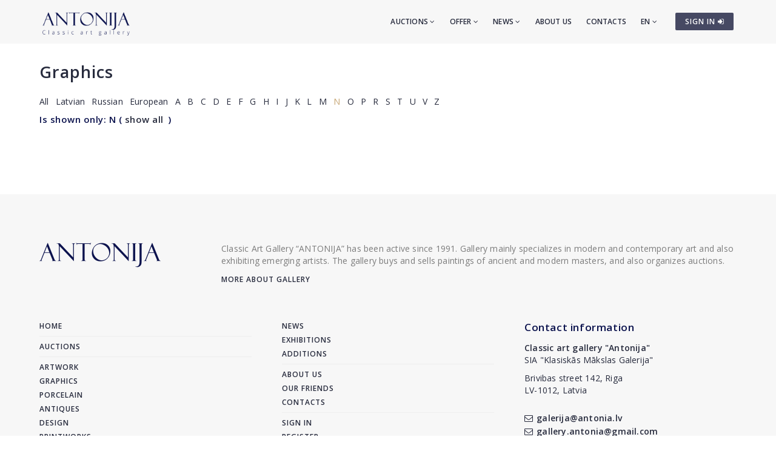

--- FILE ---
content_type: text/html; charset=utf-8
request_url: https://www.antonia.lv/en/graphics/?b=N
body_size: 3224
content:
<!DOCTYPE html>
<html>
<head>
    <meta charset="utf-8">
    <title>N - Graphics - Classic art gallery ANTONIJA</title>
<meta name="description" content="N - Graphics">

    <meta name="viewport" content="width=device-width, initial-scale=1.0"> <!-- , maximum-scale=1.0 -->
    <!--[if IE]><meta http-equiv="X-UA-Compatible" content="IE=edge,chrome=1"><![endif]-->

    <!-- Favicon -->
    <link rel="shortcut icon" type="image/x-icon" href="/favicon.ico">
    <link rel="icon" type="image/png" href="/img/favicon.png">
    <link rel="apple-touch-icon" href="/img/favicon.png">

    <!-- CSS -->
    <link href="/css/bootstrap.min.css" rel="stylesheet" type="text/css">
    <link href="/css/a3v3.min.css" rel="stylesheet" type="text/css">
    <link href="/css/style.min.css" rel="stylesheet" type="text/css">
    <link href="/css/liveauction.min.css" rel="stylesheet" type="text/css">
    <link href="/css/font-awesome.min.css" rel="stylesheet" type="text/css">
    <link href="/css/plugin/animate.min.css" rel="stylesheet" type="text/css">

</head>
<body>

    <!-- Site Wraper -->
    <div class="wrapper">

        <!-- Header -->
        <header id="header" class="header header-light">
            <div class="container header-inner">

                <!-- Logo -->
                <div class="logo">
                    <a href="/">
                        <img class="logo-light" src="/img/logo-white-en.png" alt="Classic art gallery ANTONIJA">
                        <img class="logo-dark" src="/img/logo-black-en.png" alt="Classic art gallery ANTONIJA">
                    </a>
                </div>
                <!-- End Logo -->

                <!-- Rightside Icons -->
                <div class="side-menu-btn">
                    <ul>
                        
                        <li>
                            <a href="https://www.antonia.lv/en/my-account/" title="SIGN IN / CREATE AN ACCOUNT" class="btn btn-md btn-color-a" style="margin-top:21px;padding:6px 9px 6px 16px;font-size:12px;color:#FFF!important">
                                SIGN IN <i class="fa fa-sign-in"></i>
                            </a>
                        </li>
                        
                    </ul>
                </div>
                <!-- End Rightside Icons -->

                <!-- Mobile Navbar Icon -->
                <div class="nav-mobile nav-bar-icon">
                    <span></span>
                </div>
                <!-- End Mobile Navbar Icon -->

                <!-- Navbar Navigation -->
                
<div class="nav-menu">
    <ul class="nav-menu-inner">
        <li>
            <a class="menu-has-sub" href="/en/auction/">Auctions <i class="fa fa-angle-down"></i></a>
            <ul class="sub-dropdown dropdown">
                <li><a href="/en/auction/143/">143. Auction</a></li><li><a href="/en/auction/142/">142. Auction</a></li><li><a href="/en/auction/141/">141. Auction</a></li>
                <li><a href="/en/auction/">All auctions</a></li>
                <li><hr class="dark" /></li>
                <li><a href="/en/auction-records/">Auction record prices</a></li>
                <li><hr class="dark" /></li>
                <li><a href="/en/offer-artwork/">Sell an artwork</a></li>
            </ul>
        </li>
        <li>
            <a class="menu-has-sub" href="/en/offer/">Offer <i class="fa fa-angle-down"></i></a>
            <ul class="sub-dropdown dropdown">
                <li><a href="/en/artwork/">Artwork</a></li>
                <li><a href="/en/graphics/">Graphics</a></li>
                <li><a href="/en/porcelain/">Porcelain</a></li>
                <li><a href="/en/antiques/">Antiques</a></li>
                <li><a href="/en/design/">Design</a></li>
                <li><a href="/en/printed/">Printworks</a></li>
                <li><hr class="dark" /></li>
                <li><a href="/en/artist-catalog/">Artists</a></li>
                <li><a href="/en/themes/">Themes</a></li>
                <li><a href="/en/gift-ideas/">Exclusive gifts</a></li>
                <li><a href="/en/artwork-under-299-eur/">Artworks for 30-300&euro;</a></li>
                <li><hr class="dark" /></li>
                <li><a href="/en/offer-artwork/">Sell an artwork</a></li>
            </ul>
        </li>
        <li>
            <a class="menu-has-sub" href="/en/news/">News <i class="fa fa-angle-down"></i></a>
            <ul class="sub-dropdown dropdown">
                <li><a href="/en/news/">News</a></li>
                <li><a href="/en/exhibitions/">Exhibitions</a></li>
                <li><a href="/en/news/updates/">Additions</a></li>
            </ul>
        </li>
        <li><a href="/en/about-us/">About us</a></li>
        <li><a href="/en/contacts/">Contacts</a></li>

        <li>
            <a class="menu-has-sub" href="/en/graphics/?b=N">EN <i class="fa fa-angle-down"></i></a>
            <ul class="sub-dropdown dropdown dropdown-lngsw">
            <li><a href="/lv/grafika/?b=N" title="Latviski">LV</a></li> <li><a href="/ru/grafika/?b=N" title="По-русски">RU</a></li> 
            </ul>
        </li>
    </ul>
</div>

                <!-- End Navbar Navigation -->

            </div>
        </header>
        <!-- End Header -->

        <!-- CONTENT -->
        
            <div class="clearfix"></div>
            <div class="spacer-90"></div>
            <div class="container">
            <h2><a href="/en/graphics/">Graphics</a>
</h2>
<div class="maksl-filt mb-15">
<a href="/en/graphics/" >All</a>
<a href="/en/graphics/?l=1" >Latvian</a>
<a href="/en/graphics/?l=3" >Russian</a>
<a href="/en/graphics/?l=2" >European</a>
<a href="/en/graphics/?b=A" >A</a>
    <a href="/en/graphics/?b=B" >B</a>
    <a href="/en/graphics/?b=C" >C</a>
    <a href="/en/graphics/?b=D" >D</a>
    <a href="/en/graphics/?b=E" >E</a>
    <a href="/en/graphics/?b=F" >F</a>
    <a href="/en/graphics/?b=G" >G</a>
    <a href="/en/graphics/?b=H" >H</a>
    <a href="/en/graphics/?b=I" >I</a>
    <a href="/en/graphics/?b=J" >J</a>
    <a href="/en/graphics/?b=K" >K</a>
    <a href="/en/graphics/?b=L" >L</a>
    <a href="/en/graphics/?b=M" >M</a>
    <a href="/en/graphics/?b=N" class="active">N</a>
    <a href="/en/graphics/?b=O" >O</a>
    <a href="/en/graphics/?b=P" >P</a>
    <a href="/en/graphics/?b=R" >R</a>
    <a href="/en/graphics/?b=S" >S</a>
    <a href="/en/graphics/?b=T" >T</a>
    <a href="/en/graphics/?b=U" >U</a>
    <a href="/en/graphics/?b=V" >V</a>
    <a href="/en/graphics/?b=Z" >Z</a>
    <h5><b>Is shown only: N</b> ( <a href="/en/graphics/">show all</a>)</h5>
</div>
<div class="clearfix spacer-30"></div>

<div class="clearfix spacer-30"></div>

            </div>
            <div class="clearfix"></div>
            <div class="spacer-30"></div>
            
        <div class="clearfix"></div>
        <!-- END CONTENT -->

        <!-- FOOTER -->
        <footer class="footer pt-80">
            <div class="container">
                <div class="row">
                    <!-- Logo -->
                    <div class="col-md-3 mb-45">
                        <a class="footer-logo" href="/">
                            <img src="/img/logo-black.png" alt="Classic art gallery ANTONIJA"></a>
                    </div>
                    <!-- Logo -->

                    <!-- About -->
                    <div class="col-md-9 mb-45">
                        <p class="mb-xs-0">Classic Art Gallery “ANTONIJA” has been active since 1991. Gallery mainly specializes in modern and contemporary art and also exhibiting emerging artists.
                   The gallery buys and sells paintings of ancient and modern masters, and also organizes auctions.</p>
                        <p><a class="btn-link-a" href="/en/about-us/">More about gallery</a></p>
                    </div>
                    <!-- End About -->

                </div>
                <!--Footer Info -->
                <div class="row footer-info mb-60">
                
<div class="col-md-4 col-sm-6 mb-30">
    <ul class="link">
        <li><a href="/en/">Home</a></li>
        <li><hr /></li>
        <li><a href="/en/auction/">Auctions</a></li>
        <li><hr /></li>
        <li><a href="/en/artwork/">Artwork</a></li>
        <li><a href="/en/graphics/">Graphics</a></li>
        <li><a href="/en/porcelain/">Porcelain</a></li>
        <li><a href="/en/antiques/">Antiques</a></li>
        <li><a href="/en/design/">Design</a></li>
        <li><a href="/en/printed/">Printworks</a></li>
        <li><hr /></li>
        <li><a href="/en/artist-catalog/">Artists</a></li>
        <li><a href="/en/themes/">Themes</a></li>
        <li><a href="/en/gift-ideas/">Exclusive gifts</a></li>
        <li><a href="/en/artwork-under-299-eur/">Artworks for 30-300&euro;</a></li>
        <li><hr /></li>
        <li><a href="/en/offer-artwork/">Sell an artwork</a></li>
    </ul>
</div>
<div class="col-md-4 col-sm-6 mb-60">
    <ul class="link">
        <li><a href="/en/news/">News</a></li>
        <li><a href="/en/exhibitions/">Exhibitions</a></li>
        <li><a href="/en/news/updates/">Additions</a></li>
        <li><hr /></li>
        <li><a href="/en/about-us/">About us</a></li>
        <li><a href="/en/our-friends/">Our friends</a></li>
        <li><a href="/en/contacts/">Contacts</a></li>
        <li><hr /></li>  
        <li><a href="https://www.antonia.lv/en/my-account/">Sign in</a></li>
        <li><a href="https://www.antonia.lv/en/my-account/create-account/">Register</a></li>
        <li><a href="https://www.antonia.lv/en/my-account/retrieve-password/">Forgot password?</a></li>
        
    </ul>
</div>

                    <div class="col-md-4 col-sm-12">
                        <h4>Contact information</h4>
                        <p><b>Classic art gallery "Antonija"</b><br>SIA "Klasiskās Mākslas Galerija"</p>
<p><a href="https://goo.gl/maps/hsixYBwv7tw" target="_blank">Brivibas street 142, Riga<br>LV-1012, Latvia</a></p>
<ul class="link-small">
    <li><p class="pt-5"></p></li>
    <li><a href="mailto:galerija@antonia.lv"><i class="fa fa-envelope-o left"></i>galerija@antonia.lv</a></li>
    <li><a href="mailto:gallery.antonia@gmail.com"><i class="fa fa-envelope-o left"></i>gallery.antonia@gmail.com</a></li>
    <li><p class="pt-5"></p></li>
    <li><a href="tel:+37167338927"><i class="fa fa-phone left"></i>+371 67338927</a></li>
    <li><a href="tel:+37129210081"><i class="fa fa-phone left"></i>+371 29210081</a></li>
</ul>
<br>
<h6>Open hours:</h6>
<ul class="link-small">
    <li>Monday - friday: 10:00 - 18:00</li>
    <li>Saturday: 11:00 - 16:00</li>
    <li>Sunday: closed</li>
</ul>
<div class="clearfix mb-30"></div>
<ul class="social">
    <li><a target="_blank" title="Antonija @ Twitter" href="https://www.twitter.com/"><i class="fa fa-twitter"></i></a></li>
    <li><a target="_blank" title="Antonija @ Instagram" href="https://instagram.com/"><i class="fa fa-instagram"></i></a></li>
    <li><a target="_blank" title="Antonija @ Facebook" href="https://www.facebook.com/"><i class="fa fa-facebook"></i></a></li>
    <li><a target="_blank" title="Antonija @ Google+" href="https://plus.google.com/"><i class="fa fa-google-plus"></i></a></li>
    <li><a target="_blank" title="Antonija @ Draugiem.lv" href="https://www.draugiem.lv/"><img src="/img/draugiem.svg" class="ftr-draugiem-svg"></a></li>
</ul>
<br>
<p><a href="https://www.antonia.lv/card/"><img src="/images/visacard.jpg" border="0" alt="VISA"> <img src="/images/mastercard.jpg" alt="MASTERCARD"></a></p>
                    </div>
                </div>

                <!-- End Footer Info -->
            </div>

            <hr />

            <!-- Copyright -->
            <section class="copyright ptb-30">
                <div class="container">
                    <p><img class="ftr-counter-img" src="/count/index.php?x=1769137042" alt="Counter"></p>
                    <p>&copy; Classic art gallery ANTONIJA</p>
                </div>
            </section>
            <!-- End Copyright -->

        </footer>
        <!-- END FOOTER -->

        <!-- Scroll Top -->
        <a class="scroll-top">
            <i class="fa fa-angle-up"></i>
        </a>
        <!-- End Scroll Top -->

    </div>
    <!-- Site Wraper End -->

    <!-- JS -->
    <script src="/js/jquery-1.11.2.min.js" type="text/javascript"></script>
    <script src="/js/js.cookie.js" type="text/javascript"></script>
    <script src="/js/common.js" type="text/javascript"></script>
    <script src="/js/plugin/jquery.easing.js" type="text/javascript"></script>
    <script src="/js/bootstrap.min.js" type="text/javascript"></script>
    <script src="/js/plugin/jquery.flexslider.js" type="text/javascript"></script>
    <script src="/js/plugin/jquery.fitvids.js" type="text/javascript"></script>
    <script src="/js/plugin/jquery.viewportchecker.js" type="text/javascript"></script>
    <script src="/js/plugin/jquery.stellar.min.js" type="text/javascript"></script>
    <script src="/js/plugin/wow.min.js" type="text/javascript"></script>
    <script src="/js/plugin/jquery.colorbox-min.js" type="text/javascript"></script>
    <script src="/js/plugin/owl.carousel.min.js" type="text/javascript"></script>
    <script src="/js/plugin/isotope.pkgd.min.js" type="text/javascript"></script>
    <script src="/js/plugin/masonry.pkgd.min.js" type="text/javascript"></script>
    <script src="/js/plugin/imagesloaded.pkgd.min.js" type="text/javascript"></script>
    <script src="/js/plugin/sidebar-menu.js" type="text/javascript"></script>
    <script src="/js/plugin/jquery.fs.tipper.min.js" type="text/javascript"></script>
    <script src="/js/plugin/mediaelement-and-player.min.js"></script>
    <script src="/js/theme.min.js" type="text/javascript"></script>
    <script src="/js/navigation.min.js" type="text/javascript"></script>

<script type="text/javascript" src="/js/jquery.lazyload.min.js"></script>
<script type="text/javascript">$(document).ready(function(){  $("img.lazy").lazyload(); });</script>

<script type="text/javascript">
var gaJsHost = (("https:" == document.location.protocol) ? "https://ssl." : "http://www.");
document.write(unescape("%3Cscript src='" + gaJsHost + "google-analytics.com/ga.js' type='text/javascript'%3E%3C/script%3E"));
</script>
<script type="text/javascript">
try {
var pageTracker = _gat._getTracker("UA-3396829-17");
pageTracker._trackPageview();
} catch(err) {}</script>

<p id="is-small-screen"></p>
</body>
</html>

--- FILE ---
content_type: text/css
request_url: https://www.antonia.lv/css/style.min.css
body_size: 11956
content:
@import url(./plugin/flexslider.css);@import url(./plugin/owl.carousel.css);@import url(./plugin/mediaelementplayer.css);@import url(./plugin/colorbox.css);@import url(./plugin/jquery.fs.tipper.css);@import url(https://fonts.googleapis.com/css?family=Open+Sans:200,300,400,500,600,700,800,900&subset=latin-ext);.btn,a.btn,button,img{transition:all .2s ease 0s}a,body{color:#272B3D}.text-cap,.uc,ul.text-cap li{text-transform:uppercase}.btn,a.btn,body,button,h1,h2,h3,h4,h5,h6,input,label,select,textarea{font-family:'Open Sans',sans-serif}.btn,.btn-full,.header,a.btn,button{text-align:center}::-moz-selection{background-color:#c7a674;color:#FFF}::selection{background-color:#c7a674;color:#FFF}body,html{height:100%;margin:0;padding:0}body{line-height:22px;font-size:14px;font-weight:400;letter-spacing:.2px}img{height:auto;max-width:100%;border:none;-moz-transition:all .2s ease 0s;-webkit-transition:all .2s ease 0s;-o-transition:all .2s ease 0s}a,a:active,a:focus,a:link,img{outline:0!important}a{cursor:pointer;text-decoration:none;transition:all .25s ease 0s;-moz-transition:all .25s ease 0s;-webkit-transition:all .25s ease 0s;-o-transition:all .25s ease 0s}a.active,a:hover,span.active{color:#c7a674;text-decoration:none;transition:all .25s ease 0s;-moz-transition:all .25s ease 0s;-webkit-transition:all .25s ease 0s;-o-transition:all .25s ease 0s}img.img-active-box{border:4px solid #464963;padding:2px}.accordion-section,hr{border-top:1px solid #f1f1f1}img.img-box{padding:6px}.video{display:block}.btn-full,.btn-lg,.btn-line-xs,.btn-md,.btn-xs{display:inline-block}.audio{width:100%}br{font-size:0;line-height:0}hr{margin-bottom:0;margin-top:0;border-bottom:none;border-left:none;border-right:none}hr.dark{border-top:1px solid #3e3e3e}b,strong{font-weight:600}small,small a{font-size:11px}ul.list-inside{list-style:inside}ul.list-none,ul.list-none-ib{list-style:none;padding-left:0;margin-left:0}.list-none-ib,ul.list-none-ib li{list-style:none;display:inline-block}.text-cap,ul.text-cap li{font-size:12px;font-weight:600;letter-spacing:1px}.lead,p,p.lead{font-weight:400}p{line-height:20px;font-size:14px;margin:0 0 10px}footer p{color:#7C7C7C}footer .copyright p{font-size:100%}.lead,p.lead{font-size:16px;line-height:24px}.h5,.h6,h5,h6{font-weight:600}.dark,a.dark,h1.dark,h2.dark,h3.dark,h4.dark,h5.dark,h6.dark,p.dark{color:#272B3D!important}.white,a.white,h1.white,h2.white,h3.white,h4.white,h5.white,h6.white,p.white{color:#fff!important}.color,a.color,h1.color,h2.color,h3.color,h4.color,h5.color,h6.color,li.link a:hover,li.link:hover,p.color{color:#c7a674!important}ul.link li hr{margin:5px 0}.gray{color:#888}.light-color,.light-color .container-icon,.light-color h1,.light-color h2,.light-color h3,.light-color h4,.light-color h5,.light-color h6,.light-color p{color:#fff}.dark-color,.dark-color .container-icon,.dark-color h1,.dark-color h2,.dark-color h3,.dark-color h4,.dark-color h5,.dark-color h6,.dark-color p{color:#272B3D}.dark-bg,.dark-bg .container-icon,.dark-bg .link,.dark-bg .page-icon-top,.dark-bg h1,.dark-bg h2,.dark-bg h3,.dark-bg h4,.dark-bg h5,.dark-bg h6,.dark-bg p{color:#fff}.dark-bg{background:#272B3D}.dark-bg .link:hover,.link:hover{color:#c7a674}.gray-bg,.gray-bg .container-icon,.gray-bg h1,.gray-bg h2,.gray-bg h3,.gray-bg h4,.gray-bg h5,.gray-bg h6{color:#272B3D}.gray-bg{background:#f7f7f7}.separator{height:1px;width:32px;background:#888;margin-top:5px;margin-bottom:3px;border:0}.separator.right{float:right}.separator.center{margin-left:auto;margin-right:auto}.separator.color{background:#c7a674}.separator.white{background:#fff}h1,h2,h3,h4,h5,h6{color:#0B124D;font-weight:600;margin-top:0;margin-bottom:10px}.form-field-wrapper,.h2,h2{margin-bottom:20px}.h1,h1{font-size:34px;letter-spacing:1px;line-height:34px}h1.h1,h2.h2{letter-spacing:2px}@media (max-width:767px){h1.h1,h2.h2{letter-spacing:0}}.h2,h2{font-size:27px;letter-spacing:1px;line-height:37px;padding-top:10px}.h3,h3{font-size:21px;letter-spacing:.8px;line-height:32px}.h4,h4{font-size:17px;letter-spacing:.6px;line-height:28px}h4.h4{letter-spacing:4px}.h5,h5{font-size:15px;letter-spacing:.5px;line-height:23px}.h6,h6{font-size:13px;letter-spacing:.4px;line-height:17px}h1.large{font-size:50px}.btn,.btn-link-a,.btn-link-b,a.btn,button{font-size:12px;font-weight:600;letter-spacing:1px;text-transform:uppercase}.btn:focus{outline:0}.btn,a.btn,button{line-height:normal;-moz-transition:all .2s ease 0s;-webkit-transition:all .2s ease 0s;-o-transition:all .2s ease 0s;border-radius:2px;-moz-border-radius:2px;-webkit-border-radius:2px;-o-border-radius:2px}.btn i,button i,i.left{margin-right:6px}i.right{margin-left:6px;margin-right:0!important}.btn-full{width:100%!important}.btn-lg{padding:15px 25px}.btn-md{padding:11px 20px}.btn-xs{padding:7px 14px}.btn-line-xs{padding:7px 15px}.btn-icon{padding:0;width:34px;height:34px;line-height:34px;display:inline-table!important}.btn-space-10,.btn-space-5,a.header-btn-sign-in,label{display:inline-block}.btn-black,a.btn{color:#fff;background:#464963;border:none}.btn-black:hover,a.btn:hover{color:#fff;background:#6d7099}.btn-color-a,.btn-color-b{color:#fff;background:#c7a674;border:none}.btn-color-a:hover,.btn-color-b:hover{color:#fff;background:rgba(191,161,115,.85)}.btn-white{color:#272B3D;background:rgba(255,255,255,1);border:none}.btn-white:hover{background:rgba(255,255,255,.85);color:#272B3D}.btn-black-line,.btn-color-line,.btn-white-line{border:2px solid;background:0 0}.btn-black-line{color:#272B3D;border-color:#272B3D;padding:9px 20px}.btn-black-line:hover{color:#fff;background:#272B3D}.btn-color-line{color:#c7a674;border-color:#c7a674;padding:9px 20px}.btn-color-line:hover{color:#fff;background:#c7a674}.btn-white-line{color:#fff;border-color:#fff;padding:9px 20px}.btn-white-line:hover{color:#272B3D;background:#fff}.btn-link-a,.btn-link-b{color:#272B3D;background:0 0;padding-left:0;padding-right:0}.btn-link-a:hover{color:#c7a674}.btn-link-b:hover{color:#fff}.btn-space-5{width:5px;min-height:1px}.btn-space-10{width:10px;min-height:1px}.form-full,.header,.spacer-15,.spacer-30,.spacer-45,.spacer-60,.spacer-75,.spacer-90{width:100%}a.header-btn-sign-in{color:#fff;border-color:#fff;padding:2px 10px;background:0 0;font-size:12px!important;font-weight:600;margin-top:23px}a.header-btn-sign-in:hover{color:#272B3D!important;background:#fff!important}.mobile-device a.header-btn-sign-in{margin-top:20px;padding:1px 7px}.cart-dropdown .cart-list .media,.mtb-0{margin-top:0}a.header-btn-sign-in i{font-size:14px!important}button{vertical-align:top;outline:0;border:none}button,html input[type=button],input[type=reset],input[type=submit]{cursor:pointer}button,input,select,textarea{font-size:14px}input[type=checkbox],input[type=text],input[type=email],input[type=tel],input[type=number],input[type=password],input[type=radio],select,textarea{border:1px solid #ddd;-webkit-border-radius:0;border-radius:0;color:#464963;outline:0;font-weight:400;letter-spacing:1px;font-size:14px;padding:10px 15px;transition:all .2s ease 0s;-moz-transition:all .2s ease 0s;-webkit-transition:all .2s ease 0s;-o-transition:all .2s ease 0s}input[type=checkbox]:focus,input[type=text]:focus,input[type=email]:focus,input[type=tel]:focus,input[type=number]:focus,input[type=password]:focus,input[type=radio]:focus,textarea:focus{border-color:#c7a674;color:#272B3D}input,select,textarea{margin-bottom:20px}.input-sm,input.input-sm{padding:8px 15px}textarea{height:120px}label{font-size:13px;margin-right:10px;font-weight:400;cursor:pointer}label.inline{display:inline-block!important}.form-field-wrapper input,.form-field-wrapper select,.form-field-wrapper textarea,.mtb-0{margin-bottom:0}.pull-left{float:left}.pull-right{float:right}.spacer-15{height:15px}.spacer-30{height:30px}.spacer-45{height:45px}.spacer-60{height:60px}.spacer-75{height:75px}.spacer-90{height:90px}.no-padding{padding:0!important}.padding-20{padding:20px!important}.padding-30{padding:30px!important}.padding-40{padding:40px!important}.pt-0,.ptb-0{padding-top:0!important}.pb-0,.ptb-0{padding-bottom:0!important}.plr-0{padding-left:0!important;padding-right:0!important}.pl-0{padding-left:0}.pr-0{padding-right:0}.pt,.ptb{padding-top:110px}.pb,.ptb{padding-bottom:110px}.pt-5,.ptb-5{padding-top:5px}.pb-5,.ptb-5{padding-bottom:5px}.pt-10,.ptb-10{padding-top:10px}.pb-10,.ptb-10{padding-bottom:10px}.pt-15,.ptb-15{padding-top:15px}.pb-15,.ptb-15{padding-bottom:15px}.ptb-30{padding-top:30px;padding-bottom:30px}.ptb-45{padding-top:45px;padding-bottom:45px}.pt-60,.ptb-60{padding-top:60px}.pb-60,.ptb-60{padding-bottom:60px}.pt-80,.ptb-80{padding-top:80px}.pb-80,.ptb-80{padding-bottom:80px}.mlr-0{margin-left:0;margin-right:0}.mt-0{margin-top:0!important}.mt-90,.mtb-90{margin-top:90px}.mb-0{margin-bottom:0!important}.mb-90,.mtb-90{margin-bottom:90px}.ml-0{margin-left:0!important}.mr-0{margin-right:0!important}.mt-80,.mtb-80{margin-top:80px}.mb-80,.mtb-80{margin-bottom:80px}.mt-60,.mtb-60{margin-top:60px}.mb-60,.mtb-60{margin-bottom:60px}.mt-45,.mtb-45{margin-top:45px}.mb-45,.mtb-45{margin-bottom:45px}.mt-30,.mtb-30{margin-top:30px}.mb-30,.mtb-30{margin-bottom:30px}.mt-25,.mtb-25{margin-top:25px}.mb-25,.mtb-25{margin-bottom:25px}.ml-30{margin-left:30px}.mr-30{margin-right:30px}.mt-15,.mtb-15{margin-top:15px}.mb-15,.mtb-15{margin-bottom:15px}.mt-10,.mtb-10{margin-top:10px}.mb-10,.mtb-10{margin-bottom:10px}.mt-5,.mtb-5{margin-top:5px}.mb-5,.mtb-5{margin-bottom:5px}.float-left{float:left}.float-right{float:right}@media (max-width:991px){.mt-sm-60,.mtb-sm-60{margin-top:60px}.mb-sm-60,.mtb-sm-60{margin-bottom:60px}.pt-sm-0,.ptb-sm-0{padding-top:0}.pb-sm-0,.ptb-sm-0{padding-bottom:0}.mt-sm-45,.mtb-sm-45{margin-top:45px}.mb-sm-45,.mtb-sm-45{margin-bottom:45px}.mt-sm-30,.mtb-sm-30{margin-top:30px}.mb-sm-30,.mtb-sm-30{margin-bottom:30px}.mt-sm-15,.mtb-sm-15{margin-top:15px}.mb-sm-15,.mtb-sm-15{margin-bottom:15px}.pt-sm-15,.ptb-sm-15{padding-top:15px}.pb-sm-15,.ptb-sm-15{padding-bottom:15px}.pt-sm-30,.ptb-sm-30{padding-top:30px}.pb-sm-30,.ptb-sm-30{padding-bottom:30px}.pt-sm-60,.ptb-sm-60{padding-top:60px}.pb-sm-60,.ptb-sm-60{padding-bottom:60px}.pb-sm-80,.ptb-sm-80{padding-bottom:80px}.pt-sm-80,.ptb-sm-80{padding-top:80px}.float-none-sm{float:none!important}.float-left-sm{float:left!important}.float-right-sm{float:right!important}}@media (max-width:767px){.mt-xs-0,.mtb-xs-0{margin-top:0}.mb-xs-0,.mtb-xs-0{margin-bottom:0}.pt-xs-30,.ptb-xs-30{padding-top:30px}.pb-xs-30,.ptb-xs-30{padding-bottom:30px}.mt-xs-15,.mtb-xs-15{margin-top:15px}.mb-xs-15,.mtb-xs-15{margin-bottom:15px}.mt-xs-30,.mtb-xs-30{margin-top:30px}.mb-xs-30,.mtb-xs-30{margin-bottom:30px}.mt-xs-60,.mtb-xs-60{margin-top:60px}.mb-xs-60,.mtb-xs-60{margin-bottom:60px}.pt-xs-60,.ptb-xs-60{padding-top:60px}.pb-xs-60,.ptb-xs-60{padding-bottom:60px}.float-none-xs{float:none!important}.float-left-xs{float:left!important}.float-right-xs{float:right!important}}.header{position:absolute;top:0;z-index:1000;color:#fff;height:94px;transition:all .27s cubic-bezier(0,0,.58,1) 0s;-o-transition:all .27s cubic-bezier(0,0,.58,1) 0s;-moz-transition:all .27s cubic-bezier(0,0,.58,1) 0s;-webkit-transition:all .27s cubic-bezier(0,0,.58,1) 0s}.header-fixed .logo a,.logo a{transition:all .27s cubic-bezier(0,0,.58,1) 0s}.header.header-light.header-prepare,.header.header-prepare{background-color:rgba(255,255,255,.95);box-shadow:0 0 3px rgba(0,0,0,.1);-moz-box-shadow:0 0 3px rgba(0,0,0,.1);-webkit-box-shadow:0 0 3px rgba(0,0,0,.1)}.header.header-dark.header-prepare{background-color:rgba(54,54,54,.95);border-bottom:0 none}.header.header-fixed{display:block;margin-top:0!important;position:fixed;height:64px}.header-inner{padding-left:30px;padding-right:30px;position:relative}.header-fixed .logo a{width:130px;margin-top:23px;-o-transition:all .27s cubic-bezier(0,0,.58,1) 0s;-moz-transition:all .27s cubic-bezier(0,0,.58,1) 0s;-webkit-transition:all .27s cubic-bezier(0,0,.58,1) 0s}.header-fixed .nav-menu ul.nav-menu-inner>li>a{padding-top:26px;padding-bottom:26px}.header .logo a img.logo-dark,.header.header-prepare .logo a img.logo-light{opacity:0}.header .logo a img.logo-light,.header.header-light .logo a img.logo-dark,.header.header-prepare .logo a img.logo-dark{opacity:1}.header.header-dark .logo a img.logo-dark,.header.header-dark.header-prepare .logo a img.logo-dark{opacity:0}.header.header-dark .logo a img.logo-light,.header.header-dark.header-prepare .logo a img.logo-light{opacity:1}@media all and (min-width:1025px){.header.header-prepare .nav-menu ul.nav-menu-inner>li>a{color:#272B3D}.header.header-prepare .nav-menu ul.nav-menu-inner>li:hover>a,.header.header-prepare .nav-menu ul.nav-menu-inner>li>a:hover{color:#c7a674}.header.header-dark.header-prepare .nav-menu ul.nav-menu-inner>li>a{color:#fff}.header.header-dark.header-prepare .nav-menu ul.nav-menu-inner>li:hover>a,.header.header-dark.header-prepare .nav-menu ul.nav-menu-inner>li>a:hover{color:#c7a674}}@media all and (max-width:1024px){.header{height:64px}.header-inner{padding-left:30px;padding-right:30px;position:relative;display:table;width:100%}.header .logo a{margin-top:18px;margin-bottom:24px;width:112px;transition:all .3s ease 0s;-o-transition:all .3s ease 0s;-moz-transition:all .3s ease 0s;-webkit-transition:all .3s ease 0s}}.header-light{height:auto;background-color:#F7F7F7}.logo{float:left;text-align:left;display:inline-block}.nav-menu,.sub-dropdown i{float:right}.logo a,.nav-menu,.nav-menu.active{display:block}.logo a{width:144px;margin-top:20px;-o-transition:all .27s cubic-bezier(0,0,.58,1) 0s;-moz-transition:all .27s cubic-bezier(0,0,.58,1) 0s;-webkit-transition:all .27s cubic-bezier(0,0,.58,1) 0s;position:relative}.logo a img,.nav-menu ul.nav-menu-inner li a{transition:all .27s cubic-bezier(0,0,.58,1) 0s}.logo a img{width:100%;position:absolute;top:0;left:0;-o-transition:all .27s cubic-bezier(0,0,.58,1) 0s;-moz-transition:all .27s cubic-bezier(0,0,.58,1) 0s;-webkit-transition:all .27s cubic-bezier(0,0,.58,1) 0s}.nav-menu{position:static}.nav-menu ul.nav-menu-inner{margin:0;padding:0;list-style:none}.nav-menu ul.nav-menu-inner li{display:inline-block;list-style:none;text-align:left}.nav-menu ul.nav-menu-inner>li>a{color:#fff;padding:30px 10px}.header-light .nav-menu ul.nav-menu-inner>li>a{color:#272B3D}.nav-menu ul.nav-menu-inner li a{display:block;font-size:12px;line-height:1;font-weight:600;text-transform:uppercase;outline:0;-o-transition:all .27s cubic-bezier(0,0,.58,1) 0s;-moz-transition:all .27s cubic-bezier(0,0,.58,1) 0s;-webkit-transition:all .27s cubic-bezier(0,0,.58,1) 0s;font-family:"Open Sans",sans-serif}.header .nav-menu ul.nav-menu-inner>li a.active,.header .nav-menu ul.nav-menu-inner>li.active a,.header .nav-menu ul.nav-menu-inner>li:hover>a,.header .nav-menu ul.nav-menu-inner>li>a:hover,.header.header-dark .nav-menu ul.nav-menu-inner>li a.active,.header.header-dark .nav-menu ul.nav-menu-inner>li.active a,.header.header-dark .nav-menu ul.nav-menu-inner>li:hover>a,.header.header-dark .nav-menu ul.nav-menu-inner>li>a:hover,.header.header-dark.header-prepare .nav-menu ul.nav-menu-inner li a.current,.header.header-dark.header-prepare .nav-menu ul.nav-menu-inner li.current a,.header.header-light .nav-menu ul.nav-menu-inner>li:hover>a,.header.header-light .nav-menu ul.nav-menu-inner>li>a:hover,.header.header-prepare .nav-menu ul.nav-menu-inner li a.current,.header.header-prepare .nav-menu ul.nav-menu-inner li.current a{color:#c7a674}.nav-mobile.nav-bar-icon{display:none}.nav-bar-icon{display:inline-block;float:right;position:relative;height:16px;width:20px;padding-top:30px;padding-bottom:47px;margin-left:15px;transition:all .27s cubic-bezier(0,0,.58,1) 0s;-moz-transition:all .27s cubic-bezier(0,0,.58,1) 0s;-o-transition:all .27s cubic-bezier(0,0,.58,1) 0s;-webkit-transition:all .27s cubic-bezier(0,0,.58,1) 0s;cursor:pointer}.header-fixed .nav-bar-icon{padding-top:32px;padding-bottom:32px}.nav-bar-icon a{color:#fff;display:block;font-size:17px;padding:19px 0}.nav-bar-icon a.active,.nav-bar-icon a:hover,.nav-bar-icon.active a,.nav-bar-icon:hover a{color:#17a697}.nav-bar-icon>span{position:absolute;top:50%;display:block;width:18px;height:2px;margin-top:-1px;background-color:#272B3D;-webkit-transition:-webkit-transform .3s,background .25s ease;-webkit-transition:background .25s ease,-webkit-transform .3s;transition:background .25s ease,-webkit-transform .3s;transition:transform .3s,background .25s ease;transition:transform .3s,background .25s ease,-webkit-transform .3s}.nav-bar-icon>span:after,.nav-bar-icon>span:before{content:"";position:absolute;left:0;width:100%;height:100%;background-color:#272B3D;-webkit-transition:-webkit-transform .3s,background .25s ease;-webkit-transition:background .25s ease,-webkit-transform .3s;transition:background .25s ease,-webkit-transform .3s;transition:transform .3s,background .25s ease;transition:transform .3s,background .25s ease,-webkit-transform .3s}header .nav-bar-icon>span,header .nav-bar-icon>span::after,header .nav-bar-icon>span:before,header.header-dark .nav-bar-icon>span,header.header-dark .nav-bar-icon>span::after,header.header-dark .nav-bar-icon>span:before,header.header-dark.header-prepare .nav-bar-icon>span,header.header-dark.header-prepare .nav-bar-icon>span::after,header.header-dark.header-prepare .nav-bar-icon>span:before{background-color:#fff}header.header-light .nav-bar-icon>span,header.header-light .nav-bar-icon>span::after,header.header-light .nav-bar-icon>span:before,header.header-prepare .nav-bar-icon>span,header.header-prepare .nav-bar-icon>span::after,header.header-prepare .nav-bar-icon>span:before{background-color:#272B3D}.nav-bar-icon>span:before{-webkit-transform:translateY(-6px);transform:translateY(-6px);-o-transform:translateY(-6px);-ms-transform:translateY(-6px);-moz-transform:translateY(-6px)}.nav-bar-icon>span:after{-webkit-transform:translateY(6px);transform:translateY(6px);-o-transform:translateY(6px);-ms-transform:translateY(6px);-moz-transform:translateY(6px)}.nav-bar-icon.active{transform:rotate(45deg);-moz-transform:rotate(45deg);-ms-transform:rotate(45deg);-o-transform:rotate(45deg);-webkit-transform:rotate(45deg)}.nav-bar-icon.active>span:after,.nav-bar-icon.active>span:before{transform:rotate(90deg);-moz-transform:rotate(90deg);-ms-transform:rotate(90deg);-o-transform:rotate(90deg);-webkit-transform:rotate(90deg)}.nav-menu>ul li{position:relative}.sub-dropdown.dropdown{top:100%;left:0;position:absolute}.sub-dropdown{position:absolute;left:100%;top:0;display:none;background:rgba(32,33,32,.95);padding:0;width:230px}.dropdown-lngsw{width:60px}.sub-dropdown li{width:100%}.sub-dropdown>li>a{padding:13px 15px;display:block;color:rgba(255,255,255,.75);font-size:12px!important;font-weight:600!important;letter-spacing:1px!important}.sub-dropdown>li:hover>a{background:rgba(255,255,255,.05);color:#fff}@media all and (min-width:1001px){#is-small-screen{display:none}}@media all and (max-width:1000px){#is-small-screen{display:block;width:1px;height:1px;position:absolute;top:0;left:0;background:0 0;overflow:hidden}.nav-menu ul.nav-menu-inner li{display:block;width:100%}.nav-menu{position:static;left:0;top:100%;float:none;display:none;width:100%;background:rgba(34,34,34,.85);overflow-y:auto;z-index:999}.header-fixed .nav-bar-icon,.nav-bar-icon,.nav-mobile.nav-bar-icon{display:inline-block;float:right;padding-top:32px;padding-bottom:32px}.header-fixed .nav-menu ul.nav-menu-inner li a,.nav-menu ul.nav-menu-inner li a{padding:15px 12px;border-top:1px solid #444}.sub-dropdown,.sub-dropdown.dropdown{top:100%;position:relative;left:0;width:100%}.sub-dropdown a{padding-left:30px!important}.sub-dropdown>li>.sub-dropdown>li>a{padding-left:45px!important}.sub-dropdown li .sub-dropdown li>.sub-dropdown>li>a{padding-left:60px!important}.header .nav-menu ul.nav-menu-inner li a.current,.header .nav-menu ul.nav-menu-inner li.current a,.header.header-light .nav-menu ul.nav-menu-inner>li:hover>a,.header.header-light .nav-menu ul.nav-menu-inner>li>a:hover,.header.header-prepare .nav-menu ul.nav-menu-inner li a.current,.header.header-prepare .nav-menu ul.nav-menu-inner li.current a{color:#fff}.header-light .nav-menu ul.nav-menu-inner>li>a{color:rgba(255,255,255,.6)}}.side-menu-btn{float:right;position:relative;color:#272B3D}.side-menu-btn ul{list-style:none;padding:0;margin:0}.side-menu-btn ul li{display:inline-block;float:left;position:relative}.side-menu-btn ul>li>a{margin-left:20px;color:#fff;font-size:16px;transition:all .27s cubic-bezier(0,0,.58,1) 0s;-moz-transition:all .27s cubic-bezier(0,0,.58,1) 0s;-o-transition:all .27s cubic-bezier(0,0,.58,1) 0s;-webkit-transition:all .27s cubic-bezier(0,0,.58,1) 0s}.header.header-prepare .side-menu-btn ul>li>a:hover,.side-menu-btn ul>li>a:hover{color:#c7a674}.side-menu-btn ul>li>a:hover span,.side-menu-btn ul>li>a:hover span:after,.side-menu-btn ul>li>a:hover span:before{background-color:#c7a674}.side-menu-btn ul li a.header-icon{padding-top:22px;padding-bottom:26px;display:block}.header-fixed .side-menu-btn ul li a.header-icon{padding-bottom:20px;padding-top:20px}.header.header-light .side-menu-btn ul li a,.header.header-prepare .side-menu-btn ul li a{color:#272B3D}header.header-dark .side-menu-btn ul li a,header.header-dark.header-prepare .side-menu-btn ul li a{color:#fff}.cart{position:static!important}.cart .cart-notification-wrap{position:relative}.cart .cart-notification{position:absolute;width:16px;height:16px;font-size:11px;color:#fff;right:-5px;bottom:-3px;display:block;background:red;-webkit-border-radius:50%;-moz-border-radius:50%;border-radius:50%;font-weight:700;text-align:center;line-height:14px;font-family:'Open Sans',sans-serif}.cart:hover .cart-dropdown{visibility:visible;opacity:1}.cart-dropdown{background:rgba(32,32,32,.95);position:absolute;top:100%;right:0;width:250px;padding:15px;visibility:hidden;opacity:0;-webkit-transition:all .4s ease;-moz-transition:all .4s ease;-ms-transition:all .4s ease;-o-transition:all .4s ease;transition:all .4s ease}.cart-dropdown .cart-list{margin:0;padding:0;display:table;text-align:left}.footer .copyright,.intro-content,.intro-play-icon,.sc-logo,.sc-paragraph-lead,.sc-title,.side-menu-btn-fix a,.team-item-info{text-align:center}.cart-dropdown .cart-list li{list-style:none;padding:15px 0;margin:0;border-bottom:1px solid #3e3e3e;position:relative;display:block;float:left;width:100%}.cart-dropdown .cart-list li>.close-cart-list{position:absolute;right:0;top:15px;width:15px;height:15px;display:block;background-image:none!important;color:#fff!important}.cart-dropdown .cart-list li>.close-cart-list:hover{color:#c7a674;background-image:none!important}.cart-dropdown,.cart-dropdown .cart-list .media .media-body a,.cart-dropdown .cart-list .media a{color:#fff}.cart-dropdown .cart-list .media .pull-left{width:70px;padding-right:10px}.cart-dropdown .cart-list .media .pull-left img{width:100%}.cart-dropdown .cart-list .media .media-body{width:125px}.cart-dropdown .cart-list .media h5,.cart-dropdown .cart-list .media h6,.cart-dropdown .cart-list .media p{margin-top:0;margin-bottom:5px}.cart-dropdown .cart-list .media a:hover{color:#c7a674}.cart-dropdown{padding-top:10px}.cart-dropdown .cart-sub-totle{color:#fff;padding-top:15px}.cart-dropdown .cart-checkout-btn a{margin-top:15px}.cart-dropdown .cart-checkout-btn a.checkout{color:#fff!important}.cart-dropdown .cart-checkout-btn a.checkout:hover,.side-menu-btn-fix a,.team-item-img .team-item-detail .team-item-detail-inner .social li a{color:#fff}@media all and (max-width:1024px){.header-fixed .side-menu-btn ul li a.header-icon,.side-menu-btn ul li a.header-icon{padding-bottom:20px;padding-top:20px}}.side-menu-btn-fix a{font-size:17px;position:fixed;right:25px;top:25px;z-index:2001;background:rgba(0,0,0,.8);border-radius:3px;display:block;height:35px;line-height:34px;width:35px}.footer,.footer .footer-info p{color:#272B3D}.side-menu-btn-fix a:hover{background:#c7a674}.bg-image,.slide-bg-image{background-position:center center;background-repeat:no-repeat;background-size:cover;overflow:hidden}#intro{position:relative;overflow:hidden}.intro-bg-section,.intro-caption-waper,.intro-media-wraper,.intro-overlay-section{position:absolute;width:100%}.intro-media-wraper{display:block;height:100%;left:0;top:0}.intro-bg-section{display:block;height:100%;left:0;top:0;z-index:-1}.intro-overlay-section{top:0;z-index:2}.intro-caption-waper{height:100%;z-index:2}.intro-caption-top{z-index:2}.intro-content{display:table;height:100%;width:100%}.intro-content-inner{display:table-cell;height:100%;vertical-align:middle}.bg-image,.footer,.slide-bg-image{display:block;position:relative}.intro-img-circle{margin-left:auto;margin-right:auto;width:120px;height:120px;border:5px solid rgba(0,0,0,.2);border-radius:50%;-moz-border-radius:50%;-webkit-border-radius:50%;margin-bottom:30px}.intro-img-circle img{outline:0;border:none;width:100%;height:100%;border-radius:50%;-moz-border-radius:50%;-webkit-border-radius:50%}.intro-sub-title{letter-spacing:1.5px}.intro-title{font-size:70px;margin-top:40px;margin-bottom:40px;font-weight:400;line-height:1.1}.intro-title-sm{font-size:44px!important;margin-top:30px;font-weight:400;margin-bottom:0}.error-intro-title{font-size:100px;margin-top:0;margin-bottom:0;font-weight:600;line-height:1.1}.inner-intro{padding:200px 0}.inner-intro h1{font-size:54px;margin-top:30px}.bg-image{width:100%}.bg-fixed{background-attachment:fixed}.slide-bg-image{width:100%}@media (max-width:1024px){.intro-title{letter-spacing:0;font-size:46px}}@media (max-width:767px){.intro-title{letter-spacing:0;font-size:30px}.footer{text-align:center}}.sc-title{font-weight:800}.sc-paragraph-lead{font-family:Georgia;font-style:italic;font-size:20px}.footer{background-color:#f7f7f7;width:100%}.footer hr{border-color:#eee}.footer-logo{max-width:200px;display:inline-block;width:100%}.contact .social,.footer .social{font-size:20px}.contact-box-left ul,.footer ul{list-style:none;margin:0;padding:0}.contact ul.social li,.contact-box-left ul.social li,.footer ul.social li{display:inline-block;margin:0 10px 0 0}.contact-box-left .link a,.footer .link a{font-size:12px;font-weight:600;text-transform:uppercase;letter-spacing:1px}.contact-box-left .link-small a,.footer .link-small a{font-weight:600;text-transform:none}.newsletter{position:relative}.newsletter .newsletter-input,.newsletter .newsletter-input:focus{width:100%;border-top:0 none;border-left:0 none;border-right:0 none;padding-right:40px!important;background:rgba(255,255,255,0)}.newsletter .newsletter-btn{position:absolute;top:0;right:0;font-size:18px;background:rgba(255,255,255,0)}.team-item-img{position:relative}.team-item-img .team-item-detail{background:rgba(0,0,0,.8);text-align:center;color:#fff;display:-webkit-flex;display:flex;height:100%;width:100%;position:absolute;top:0;left:0;opacity:0;visibility:hidden;overflow:hidden;transition:all .5s ease-in-out 0s;-moz-transition:all .5s ease-in-out 0s;-webkit-transition:all .5s ease-in-out 0s;-o-transition:all .5s ease-in-out 0s}.team-item:hover .team-item-detail{opacity:1;visibility:visible}.cent-mid-content,.team-item-img .team-item-detail .team-item-detail-inner{margin:auto;padding:25px}.team-item-img .team-item-detail .team-item-detail-inner .social{margin:5px 0 0;padding:0}.team-item-img .team-item-detail .team-item-detail-inner .social li{list-style:none;display:inline-block;margin:0 5px}.team-item-img .team-item-detail .team-item-detail-inner .social li a:hover{color:#c7a674}.team-item-info{padding-top:15px}.team-item-info h5{margin-bottom:0}.skillbar{position:relative;display:block;width:100%;margin-bottom:30px}.skill-bar-percent,.skillbar-title{display:inline-block}.skillbar-bar:before{background:#eee;content:"";height:3px;position:absolute;width:100%;z-index:-1}.skillbar-bar{height:3px;width:0;background:#272B3D;-webkit-transition-property:width,background-color;-moz-transition-property:width,background-color;-ms-transition-property:width,background-color;-o-transition-property:width,background-color;transition-property:width,background-color}.skill-bar-percent,.skillbar-title{color:#272B3D;font-size:11px;font-weight:600;text-transform:uppercase}.skill-bar-percent{float:right}.accordion-section{border-left:1px solid #f1f1f1;border-right:1px solid #f1f1f1}.accordion-section:last-child{border-bottom:1px solid #f1f1f1}.accordion-title{cursor:pointer;display:block;position:relative;padding:20px;margin:0}.accordion-title.active{color:#c7a674}.accordion-title:before{content:"\f105";display:block;font-family:FontAwesome,sans-serif;position:absolute;right:18px;font-weight:400}.accordion-title.active:before{content:"\f107"}.accordion-content.defualt-hidden{display:none;margin:0}.accordion-content{padding:0 20px 10px}.counter2{font-size:50px;margin-bottom:20px;display:inline-table}.features-box-left,.features-box-right{position:relative;display:inline-block;margin-bottom:20px;margin-top:5px}.features-box-left{padding-left:75px;text-align:left}.features-box-right{padding-right:75px;text-align:right}.features-icon-left,.features-icon-right{font-size:50px;line-height:50px;display:inline-block;position:absolute}.features-icon-left{padding-right:20px;left:0}.features-icon-right{padding-left:20px;right:0}.contact-box-left,.contact-box-top{display:block;position:relative}.contact-box-left{padding-left:45px;text-align:left}.contact-icon-left,.contact-icon-top{font-size:30px;position:absolute}.contact-icon-top{text-align:center}.contact-icon-left{left:0}.text-right{text-align:right}.Pricing-box,.client-logo,.container-filter,.content-caption,.pagination-nav,.pagination-nav ul li a,.search-overlay-menu,.table.checkout tr td:last-child,.table.checkout tr th:last-child{text-align:center}@media (max-width:991px){.features-box-left{display:block;padding-left:0;text-align:center}.features-box-right{display:block;padding-right:0;text-align:center}.features-icon-left,.features-icon-right{position:relative}.features-icon-left{padding-right:0;left:auto}.features-icon-right{padding-left:0;right:auto}}.Pricing-box{border:1px solid #f1f1f1}.Pricing-box.highlight{background:#f9f9f9;border:1px solid #ddd}.Pricing-box.highlight hr{border-color:#ddd}.price-title h4,.price-title h5{margin-top:0;margin-bottom:0}.Pricing-box .price{font-size:50px;font-weight:700;position:relative}.Pricing-box .price .price-sm{font-size:14px;position:absolute}.Pricing-box .price .price-lg{padding-left:10px}.Pricing-box .price-tenure{font-size:12px;color:#888;font-weight:400;padding-top:8px}.Pricing-box .pricing-features{font-size:13px;text-transform:uppercase}.Pricing-box .pricing-features ul{list-style:none;padding:0;margin:0}.Pricing-box .pricing-features ul li{padding:6px}.container-icon{font-size:25px;margin-bottom:15px;color:inherit}.testimonial{max-width:800px;width:100%;margin:0 auto}.quote-author{margin-top:15px}.quote-author span{font-weight:400}.client-logo{height:80px}.client-logo img{height:100%;width:auto}.page-icon-top{font-size:50px;line-height:50px;padding-bottom:20px;width:100%;color:#272B3D}.side-menu,.white .features-icon-left,.white .features-icon-right,.white .page-icon-left,.white .page-icon-top{color:#fff}.table.table-border{border:1px solid #eee}.table tr td,.table tr th{padding:10px 15px;vertical-align:middle!important}.table.table-fit tr td,.table.table-fit tr th{padding:10px 0}.table.table-border tr td,.table.table-border tr th{border-top:1px solid #eee;border-bottom:1px solid #eee;border-right:1px solid #eee;border-left:1px solid #eee}.table.checkout tr td{vertical-align:top!important;padding:15px}.table.checkout tr td:first-child,.table.checkout tr th:first-child{max-width:60px}.table.checkout small{display:block}.side-menu{background:#272B3D!important;z-index:2005!important;padding:30px;overflow-y:auto;position:relative}.side-menu .menu-close{left:auto;position:absolute;right:30px;top:30px;display:inline-block;color:#fff;font-size:18px;line-height:0;overflow:hidden}.side-menu .menu-close:hover{color:#c7a674}.side-menu a{color:#fff;font-weight:500;font-size:12px}.side-menu a:hover{color:#c7a674}.side-menu ul{padding:0}.side-menu ul li{list-style:none;margin-bottom:10px}.side-menu>ul>li>a{text-transform:uppercase;letter-spacing:1px;display:block}.side-menu input[type=checkbox],.side-menu input[type=text],.side-menu input[type=email],.side-menu input[type=tel],.side-menu input[type=number],.side-menu input[type=password],.side-menu input[type=radio],.side-menu select,.side-menu textarea{border:none}.side-menu .sign-in{padding-bottom:30px;border-bottom:1px solid #3e3e3e;margin-bottom:30px}.side-menu .sign-in a{color:#fff;font-style:italic;font-weight:400;font-size:12px;display:inline-block;margin-top:10px}.side-menu .sign-in a:hover{color:#c7a674;text-decoration:underline}.side-menu .logo{max-width:120px;width:100%}.side-menu .social{list-style:none}.side-menu .social li{display:inline-block;margin:0 10px 0 0}.side-menu .social li a{font-size:16px}.search-overlay-menu{position:fixed;top:0;left:0;width:100%;height:100%;background-color:rgba(35,35,35,.9);-webkit-transition:transform .3s ease 0s,opacity .3s ease 0s,visibility 0s ease .3s;-moz-transition:transform .3s ease 0s,opacity .3s ease 0s,visibility 0s ease .3s;-ms-transition:transform .3s ease 0s,opacity .3s ease 0s,visibility 0s ease .3s;-o-transition:transform .3s ease 0s,opacity .3s ease 0s,visibility 0s ease .3s;transition:transform .3s ease 0s,opacity .3s ease 0s,visibility 0s ease .3s;opacity:0;visibility:hidden;z-index:2200}.search-overlay-menu.open{opacity:1;visibility:visible;-webkit-transition:opacity .3s ease 0s,transform .3s ease 0s;-moz-transition:opacity .3s ease 0s,transform .3s ease 0s;-ms-transition:opacity .3s ease 0s,transform .3s ease 0s;-o-transition:opacity .3s ease 0s,transform .3s ease 0s;transition:opacity .3s ease 0s,transform .3s ease 0s}.search-overlay-menu form{height:120px;position:absolute;top:50%;margin:-60px auto 0;width:60%;left:20%;transform:translateY(20px);-moz-transform:translateY(20px);-ms-transform:translateY(20px);-o-transform:translateY(20px);-webkit-transform:translateY(20px);transition:all .3s ease-in-out 0s;-moz-transition:all .3s ease-in-out 0s;-o-transition:all .3s ease-in-out 0s;-webkit-transition:all .3s ease-in-out 0s}.search-overlay-menu.open form{transform:translateY(0);-moz-transform:translateY(0);-ms-transform:translateY(0);-o-transform:translateY(0);-webkit-transform:translateY(0)}.search-overlay-menu input[type=search]{height:100%;width:100%;color:#fff;background:0 0;border-top:0 solid transparent;border-bottom:2px solid #909090!important;border-left:0 solid transparent;border-right:0 solid transparent;font-size:60px;font-weight:300;outline:0;padding:10px}.search-overlay-menu form button{background:rgba(0,0,0,0);border:none;font-size:3rem;position:absolute;right:0;top:40px;color:#c6c6c6}.search-overlay-menu .search-overlay-close{position:absolute;top:20px;right:20px;opacity:1;font-size:40px;color:#fff}.search-overlay-menu .search-overlay-close:hover{color:#c7a674;cursor:pointer}.wrapper{position:relative;width:100%}.inner-intro{background-color:#f7f7f7;height:530px;display:block;position:relative}.inner-intro.inner-intro-small{height:380px}.inner-intro .container{position:relative;height:100%;display:table}.inner-intro .container .title{padding-bottom:65px;padding-top:65px;display:table-cell;vertical-align:middle;text-align:center}.full-intro .inner-intro .container .title h2{margin-top:65px}.inner-intro .container .title .separator{margin-right:auto;margin-left:auto}.page-breadcrumb{background:rgba(255,255,255,.9);padding:4px 8px;display:inline-block;color:#272B3D;font-size:12px;text-transform:uppercase;letter-spacing:3px;border-radius:3px;-moz-border-radius:3px;-webkit-border-radius:3px;-o-border-radius:3px}.overlay-dark:before,.overlay-static-dark{background-color:rgba(32,32,32,.4)}.page-breadcrumb a,.page-breadcrumb span{display:inline-block;padding-left:8px;padding-right:8px}.page-breadcrumb span{color:#999}.overlay-static-dark{position:absolute;top:0;left:0;width:100%;color:#fff;height:100%;z-index:2;display:-webkit-flex;display:flex}.content-cap-wraper,.full-cap-wraper{display:table;margin:0 auto;height:100%;width:100%}.overlay-dark,.overlay-dark80,.overlay-light,.overlay-light80{position:relative;z-index:1}.overlay-dark80:before,.overlay-dark:before,.overlay-light80:before,.overlay-light:before{left:0;top:0;position:absolute;width:100%;height:100%;content:"";z-index:-1}.overlay-dark80:before{background-color:rgba(32,32,32,.8)}.overlay-light:before{background-color:rgba(255,255,255,.4)}.overlay-light80:before{background-color:rgba(255,255,255,.8)}.full-screen-intro{overflow:hidden;position:relative}.content-cap-wraper{position:relative}.full-cap-wraper{position:absolute;top:0;z-index:1}.content-caption{display:table-cell;vertical-align:middle}.content-wd650{max-width:650px;width:100%;margin-left:auto;margin-right:auto}.cont-h-100per{height:100%}.bg-img{background-position:top center;background-repeat:no-repeat;background-size:cover!important}.bg-img1,.bg-img10,.bg-img11,.bg-img12,.bg-img13,.bg-img14,.bg-img15,.bg-img16,.bg-img17,.bg-img18,.bg-img19,.bg-img2,.bg-img20,.bg-img21,.bg-img22,.bg-img23,.bg-img24,.bg-img25,.bg-img26,.bg-img27,.bg-img28,.bg-img29,.bg-img3,.bg-img30,.bg-img4,.bg-img5,.bg-img6,.bg-img7,.bg-img8,.bg-img9{background-size:cover!important;background-position:center center;background-repeat:no-repeat;background-attachment:fixed}.bg-img1{background-image:url(../img/full/01.jpg)}.bg-img2{background-image:url(../img/full/02.jpg)}.bg-img3{background-image:url(../img/full/03.jpg)}.bg-img4{background-image:url(../img/full/04.jpg)}.bg-img5{background-image:url(../img/full/05.jpg)}.bg-img6{background-image:url(../img/full/06.jpg)}.bg-img7{background-image:url(../img/full/07.jpg)}.bg-img8{background-image:url(../img/full/08.jpg)}.bg-img9{background-image:url(../img/full/09.jpg)}.bg-img10{background-image:url(../img/full/10.jpg)}.bg-img11{background-image:url(../img/full/11.jpg)}.bg-img12{background-image:url(../img/full/12.jpg)}.bg-img13{background-image:url(../img/full/13.jpg)}.bg-img14{background-image:url(../img/full/14.jpg)}.bg-img15{background-image:url(../img/full/15.jpg)}.bg-img16{background-image:url(../img/full/16.jpg)}.bg-img17{background-image:url(../img/full/17.jpg)}.bg-img18{background-image:url(../img/full/18.jpg)}.bg-img19{background-image:url(../img/full/19.jpg)}.bg-img20{background-image:url(../img/full/20.jpg)}.bg-img21{background-image:url(../img/full/21.jpg)}.bg-img22{background-image:url(../img/full/22.jpg)}.bg-img23{background-image:url(../img/full/23.jpg)}.bg-img24{background-image:url(../img/full/24.jpg)}.bg-img25{background-image:url(../img/full/25.jpg)}.bg-img26{background-image:url(../img/full/26.jpg)}.bg-img27{background-image:url(../img/full/27.jpg)}.bg-img28{background-image:url(../img/full/28.jpg)}.bg-img29{background-image:url(../img/full/29.jpg)}.bg-img30{background-image:url(../img/full/30.jpg)}.border-b-box{padding:25px;border-bottom:1px solid #f1f1f1;display:inline-block;width:100%}.border-box{border:1px solid #f1f1f1;padding:25px}.b-lrb-none,.b-lrb-none .ui-tab-content{border-left:0 none;border-right:0 none;border-bottom:0 none}.content-slider,.o-flow-hidden{overflow:hidden}.map{width:100%;height:450px}#map{height:100%}@media (max-width:767px){.inner-intro .container{width:100%;max-width:720px;text-align:center}}.col.container-grid,.col.container-masonry{padding-left:0;padding-right:0}.container.nf-container1{padding-left:15px;padding-right:15px}.nf-row1{margin-left:-15px;margin-right:-15px}.nf-col-padding{padding-left:25px;padding-right:25px}.nf-row1:after,.nf-row1:before,.nf-row2:after,.nf-row2:before{display:table;content:" "}.nf-row1:after,.nf-row2:after{clear:both}.nf-row1 .grid-sizer.spacing,.nf-row1 .nf-item.spacing{padding:15px}.nf-item.spacing,.nf-row2 .grid-sizer.spacing,.nf-row2 .nf-item.spacing,.spacing-box{padding:25px}.spacing-grid{padding-top:25px;padding-bottom:25px}.nf-col-1 .grid-sizer,.nf-col-1 .nf-item{width:100%;min-height:1px}.nf-col-2 .grid-sizer,.nf-col-2 .nf-item{width:50%;min-height:1px}.nf-col-3 .grid-sizer,.nf-col-3 .nf-item{width:33.3333%;min-height:1px}.nf-col-4 .grid-sizer,.nf-col-4 .nf-item{width:25%;min-height:1px}.nf-col-5 .grid-sizer,.nf-col-5 .nf-item{width:20%;min-height:1px}.nf-col-6 .grid-sizer,.nf-col-6 .nf-item{width:16.6666%;min-height:1px}.nf-col-1 .nf-item.w1,.nf-col-2 .nf-item.w1,.nf-col-3 .nf-item.w1,.nf-col-4 .nf-item.w1{width:100%}.nf-col-1 .nf-item.w2,.nf-col-2 .nf-item.w2,.nf-col-3 .nf-item.w2,.nf-col-4 .nf-item.w2{width:50%}.nf-col-1 .nf-item.w3,.nf-col-2 .nf-item.w3,.nf-col-3 .nf-item.w3,.nf-col-4 .nf-item.w3{width:33.3333%}.nf-col-1 .nf-item.w4,.nf-col-2 .nf-item.w4,.nf-col-3 .nf-item.w4,.nf-col-4 .nf-item.w4{width:25%}.nf-col-1 .nf-item.w3-2,.nf-col-1 .nf-item.w4-2,.nf-col-2 .nf-item.w3-2,.nf-col-2 .nf-item.w4-2,.nf-col-3 .nf-item.w3-2,.nf-col-3 .nf-item.w4-2,.nf-col-4 .nf-item.w3-2,.nf-col-4 .nf-item.w4-2{width:50%}.nf-col-1 .nf-item.w4-1,.nf-col-2 .nf-item.w4-1,.nf-col-3 .nf-item.w4-1,.nf-col-4 .nf-item.w4-1{width:75%}.nf-col-1 .nf-item.w3-1,.nf-col-2 .nf-item.w3-1,.nf-col-3 .nf-item.w3-1,.nf-col-4 .nf-item.w3-1{width:66.6666%}@media (max-width:991px){.nf-col-1 .nf-item.w2,.nf-col-1 .nf-item.w3,.nf-col-1 .nf-item.w3-1,.nf-col-1 .nf-item.w4-1,.nf-col-2 .nf-item,.nf-col-2 .nf-item.w2,.nf-col-2 .nf-item.w3,.nf-col-2 .nf-item.w3-1,.nf-col-2 .nf-item.w4,.nf-col-2 .nf-item.w4-1,.nf-col-3 .nf-item,.nf-col-3 .nf-item.w2,.nf-col-3 .nf-item.w3,.nf-col-3 .nf-item.w3-1,.nf-col-3 .nf-item.w4,.nf-col-3 .nf-item.w4-1,.nf-col-4 .nf-item,.nf-col-4 .nf-item.w2,.nf-col-4 .nf-item.w3,.nf-col-4 .nf-item.w3-1,.nf-col-4 .nf-item.w4,.nf-col-4 .nf-item.w4-1,nf-col-1 .nf-item.w4{width:50%}.nf-col-5 .nf-item,.nf-col-6 .nf-item{width:33.3333%}.nf-row2 .grid-sizer.spacing,.nf-row2 .nf-item.spacing{padding:25px}}@media (max-width:767px){.container,.nf-col-3,.nf-col-4{margin:0 auto;max-width:480px}.container,.nf-col-5 .nf-item,.nf-col-6 .nf-item{width:100%}.nf-col-padding{padding-left:15px;padding-right:15px}.spacing-grid{padding-top:15px;padding-bottom:15px}.nf-col-1 .nf-item.w2,.nf-col-1 .nf-item.w3,.nf-col-1 .nf-item.w3-1,.nf-col-1 .nf-item.w4-1,.nf-col-2 .nf-item,.nf-col-2 .nf-item.w2,.nf-col-2 .nf-item.w3,.nf-col-2 .nf-item.w3-1,.nf-col-2 .nf-item.w4,.nf-col-2 .nf-item.w4-1,.nf-col-3 .nf-item,.nf-col-3 .nf-item.w2,.nf-col-3 .nf-item.w3,.nf-col-3 .nf-item.w3-1,.nf-col-3 .nf-item.w4,.nf-col-3 .nf-item.w4-1,.nf-col-4 .nf-item,.nf-col-4 .nf-item.w2,.nf-col-4 .nf-item.w3,.nf-col-4 .nf-item.w3-1,.nf-col-4 .nf-item.w4,.nf-col-4 .nf-item.w4-1,nf-col-1 .nf-item.w4{width:100%;max-width:480px;margin:0 auto}.nf-row1 .nf-item.spacing,.nf-row2 .nf-item.spacing,.spacing-box{padding:15px}.xs-hidden{visibility:hidden!important;display:none!important;opacity:0}}@media (max-width:480px){.nf-col-5 .nf-item,.nf-col-6 .nf-item{width:100%}}.sidebar-widget{margin-bottom:50px}.sidebar-widget h4{margin:0;padding-top:0;padding-bottom:15px}.widget-search{position:relative}.widget-search input[type=text]{padding-right:30px}.widget-search input[type=submit]{background-color:rgba(0,0,0,0);border:0;color:#8d8d8d;cursor:pointer;display:inline-block;float:right;font-family:FontAwesome,sans-serif;margin:0;outline:0;white-space:nowrap;padding:0 3px;text-decoration:none;transition:all .25s ease 0s;-moz-transition:all .25s ease 0s;-o-transition:all .25s ease 0s;-webkit-transition:all .25s ease 0s;position:absolute;top:10px;right:10px}.item-box:hover .item-container,.item-container{transition:all 2s cubic-bezier(.23,1,.32,1) 0s;width:100%}.item-box,.pagination-nav,.sidebar-widget .widget-post{position:relative}.widget-search input[type=submit]:hover{color:#c7a674}.sidebar-widget hr{margin-bottom:15px}.sidebar-widget ul{margin:0;padding:0}.sidebar-widget ul li{list-style:none;font-weight:400}.sidebar-widget ul li a{display:inline-block;padding:4px 0;font-size:13px;color:#272B3D}.sidebar-widget ul li a:hover{color:#c7a674}.widget-tag{display:inline-table;margin-top:15px}.widget-tag li{float:left;margin-bottom:5px;margin-right:5px;text-transform:uppercase}.widget-tag li a{padding:4px 10px!important;display:block;border:1px solid #eee}.widget-tag li a:hover{background:#272B3D;color:#fff!important}.sidebar-widget .widget-post .widget-post-media{width:70px;display:table-cell;padding:0 15px 0 0}.sidebar-widget .widget-post li{margin-bottom:20px}.sidebar-widget .widget-post a{padding:0}.sidebar-widget .widget-post .widget-post-media img,.sidebar-widget .widget-post .widget-post-media video{width:100%;vertical-align:top}.sidebar-widget .widget-post .widget-post-info{display:table-cell;vertical-align:top}.sidebar-widget .widget-post .widget-post-info h5,.sidebar-widget .widget-post .widget-post-info h6{margin-bottom:5px}.sidebar-widget .widget-post .widget-post-info p{margin:0}.pagination-nav{width:100%;display:block}.pagination-nav ul{margin:0;padding:0}.pagination-nav ul li{display:inline-block;margin:4px 2px}.pagination-nav ul li a{display:block;background-color:#f7f7f7;height:36px;width:36px;line-height:36px;font-size:14px}.pagination-nav ul li.active a{background:#464963;color:#fff}.pagination-nav ul li.active-light a{background:#C7A674;color:#fff}.container-filter li a.active,.item-nav .item-all-view h5:hover,.item-nav .item-all-view h6:hover{color:#c7a674}.container-filter{padding:0;margin:0 0 30px}.container-filter li{list-style:none;display:inline-block}.container-filter li a{display:block;margin-left:15px;margin-right:15px;text-transform:uppercase;letter-spacing:2px;font-size:12px;font-weight:600;font-family:'Open Sans',sans-serif}.item-box{overflow:hidden;display:block}.item-box a{display:inline-block}.item-box:hover .item-mask{opacity:1;visibility:visible}.item-box:hover .item-mask .item-caption{bottom:30px;opacity:1;text-shadow:0 0 2px #000}.item-box:hover .item-container{transform:scale(1.1)}.item-container{transform:scale(1);-ms-transform:scale(1);-webkit-transform:scale(1);-moz-transition:all 2s cubic-bezier(.23,1,.32,1) 0s;-webkit-transition:all 2s cubic-bezier(.23,1,.32,1) 0s;-o-transition:all 2s cubic-bezier(.23,1,.32,1) 0s}.item-mask{height:100%;position:absolute;transition:all .3s ease-in-out 0s;-moz-transition:all .3s ease-in-out 0s;-webkit-transition:all .3s ease-in-out 0s;-o-transition:all .3s ease-in-out 0s;width:100%;top:0;left:0;opacity:0;visibility:hidden;overflow:hidden}.item-mask h5,.item-mask h6,.item-mask p{margin-bottom:0}.item-mask p{text-transform:uppercase;font-size:11px;letter-spacing:1.5px;font-weight:400;margin-top:0;text-align:left}.item-mask .item-caption{position:absolute;bottom:-60px;left:0;padding-left:30px;padding-right:30px;text-align:left;transition:all .5s ease-in-out 0s;-moz-transition:all .5s ease-in-out 0s;-webkit-transition:all .5s ease-in-out 0s;-o-transition:all .5s ease-in-out 0s;opacity:0}a.item-mask-wrap{display:inline;height:auto;margin:0;padding:0}.project-detail-block p{font-size:12px;letter-spacing:2px;text-transform:uppercase}.project-detail-block ul,ul.project-detail-block{padding-left:0}.project-detail-block li{list-style:none}.project-detail-block p strong{display:inline-block;width:110px}.item-nav{text-align:center;display:block;overflow:hidden}.item-nav .item-all-view,.item-nav .item-next,.item-nav .item-prev{position:relative;display:inline-block}.item-nav .item-all-view h5,.item-nav .item-all-view h6{transition:all .3s ease 0s;-moz-transition:all .3s ease 0s;-webkit-transition:all .3s ease 0s;-o-transition:all .3s ease 0s}.item-all-view,.item-nav .item-next .next-btn,.item-nav .item-prev .prev-btn{display:inline-block;font-size:25px;text-align:center;height:51px;line-height:51px;transition:all .3s ease 0s;-moz-transition:all .3s ease 0s;-webkit-transition:all .3s ease 0s;-o-transition:all .3s ease 0s}.item-nav .item-next .next-btn,.item-nav .item-prev .prev-btn{color:#272B3D;background:#fff;width:51px}.item-nav .item-next:hover .next-btn,.item-nav .item-prev:hover .prev-btn{background:#f7f7f7}.item-nav .item-prev{text-align:left;float:left}.item-nav .item-next{text-align:right;float:right}.item-nav .item-next .item-next-text,.item-nav .item-prev .item-prev-text{position:absolute;line-height:51px;top:10px;z-index:-1;visibility:hidden;opacity:0;transition:all .3s ease-in-out 0s;-moz-transition:all .3s ease-in-out 0s;-webkit-transition:all .3s ease-in-out 0s;-o-transition:all .3s ease-in-out 0s;width:150px}.blog-post,.blog-post .post-media iframe{width:100%}.item-nav .item-next:hover .item-next-text,.item-nav .item-prev:hover .item-prev-text{margin-left:0;margin-right:0;visibility:visible;opacity:1}.item-nav .item-prev .item-prev-text{left:100%;margin-left:-110px;padding-left:15px}.item-nav .item-next .item-next-text{right:100%;margin-right:-110px;padding-right:15px}.item-nav .item-next .item-next-text h5,.item-nav .item-next .item-next-text h6,.item-nav .item-next .item-next-text p,.item-nav .item-prev .item-prev-text h5,.item-nav .item-prev .item-prev-text h6,.item-nav .item-prev .item-prev-text p{margin-top:0;margin-bottom:0;padding-top:0;padding-bottom:0}.item-nav .item-all-view h5,.item-nav .item-all-view h6,.item-nav .item-next .item-next-text h5,.item-nav .item-next .item-next-text h6,.item-nav .item-prev .item-prev-text h5,.item-nav .item-prev .item-prev-text h6{padding-top:8px}.blog-post{display:inline-block}.blog-post .post-media{position:relative;overflow:hidden;margin-bottom:25px}.blog-post .post-meta,.comment-list .post-meta,.sidebar-widget .post-meta{text-transform:uppercase;color:#999;font-size:13px}.blog-post .post-meta span,.comment-list .post-meta span{margin-right:3px}.blog-post .post-header h3,.blog-post .post-header h4,.blog-post .post-header h5{margin-top:5px;margin-bottom:20px}.blog-post .post-entry,.blog-post .post-header h2{margin-bottom:30px}.blog-post .post-entry blockquote,.blog-post .post-entry p,.post-entry ul{margin-bottom:20px}.blog-post .post-entry ul{color:#888}.blog-post .post-tag{color:#999;text-transform:uppercase;font-size:13px}.blog-post .post-tag span{margin-right:10px}.blog-post .post-more-link{font-size:11px;font-weight:600;text-transform:uppercase;letter-spacing:1px}.blog-post .post-more-link a i{margin-left:5px;transition:all .25s ease 0s;-o-transition:all .25s ease 0s;-moz-transition:all .25s ease 0s;-webkit-transition:all .25s ease 0s}.blog-post .post-more-link a:hover i{margin-left:10px}.blog-post blockquote{border-left:none;background:#f7f7f7;font-size:17px;padding:25px;margin:0;color:#888;font-weight:300}.blog-post blockquote:after{content:"";font-family:FontAwesome;padding-left:7px;font-size:12px}.blog-post blockquote:before{content:"";font-family:FontAwesome;padding-right:7px;font-size:12px}.blog-post-hr hr{margin-bottom:45px}.post-author{display:inline-block;position:relative;margin-bottom:40px}.post-author img{width:80px}.post-author .post-author-details{margin-left:20px}.post-author h6{margin-top:0}.post-author ul.social{margin:0;padding:0;font-size:16px}.post-author ul.social li{list-style:none;display:inline-block;margin:0 5px}.post-comment .comment-numb{font-weight:300}.post-comment .comment-list{margin-left:0;list-style:none;padding:0}.post-comment .comment-list h6{margin-top:0;margin-bottom:3px}.post-comment .comment-list li:first-child{padding-top:0}.post-comment .comment-list li{padding-top:15px}.post-comment .comment-list li:last-child .comment-detail{border-bottom:0 none}.post-comment .comment-list .comment-reply,.post-comment .comment-list li{position:relative;padding-left:65px}.post-comment .comment-list .comment-detail{border-bottom:1px dotted #eee;padding-bottom:15px}.post-comment .comment-list .comment-reply{padding-top:20px}.post-comment .comment-list .comment-reply-btn i{padding-right:3px}.post-comment .comment-avatar{left:0;margin-right:15px;position:absolute;width:50px}.fullscreen-carousel,.hero,.item-img,.parallax,.shop-detail-item,.shop-item{position:relative}.post-comment .comment-avatar img{width:100%}.post-comment-star .star-rat{display:inline-block}.post-comment-star label{margin-right:6px}.shop-item{overflow:hidden;text-align:center;background:#F0F0F0}.shop-item .item-mask .item-mask-detail{display:flex;display:-webkit-flex;height:100%;width:100%}.shop-item .item-mask .item-mask-detail .item-mask-detail-ele{margin:auto}.item-img{display:block;overflow:hidden}.shop-item-info{margin-top:10px;text-align:center}.shop-item-info a:hover,.shop-item-info a:hover h5,.shop-item-info a:hover h6,.shop-item-name:hover{color:#c7a674;transition:all .25s ease 0s;-moz-transition:all .25s ease 0s;-webkit-transition:all .25s ease 0s;-o-transition:all .25s ease 0s}.shop-item-info .shop-item-name{margin-bottom:5px}.shop-item-info .shop-item-price{font-size:15px;color:#888}.shop-detail-info del,.shop-item-info .shop-item-price del,.sidebar-widget del{margin-right:10px;color:#bbb;font-weight:400}.shop-filter{display:inline-table;width:100%}.shop-detail-info h4{line-height:26px}.shop-detail-info .shop-item-price{font-size:20px;color:#c7a674;font-weight:600}.shop-Cart-totalbox{max-width:450px}.shop-Cart-totalprice{font-size:18px}.hero{overflow:hidden;width:100%}.fullscreen-carousel{overflow:hidden}.fullscreen-carousel .slides li{overflow:hidden;position:relative;height:100%}.fullscreen-carousel .overlay-hero{position:absolute;top:0;width:100%;height:100%;left:0;text-align:center}.fullscreen-carousel .overlay-hero .caption-hero{display:inline-table;height:100%;position:relative;padding:0;margin:0}.fullscreen-carousel .overlay-hero .caption-hero .inner-caption{display:table-cell;margin:auto;vertical-align:middle;padding-left:25px;padding-right:25px}.caption-hero h1{margin-top:15px;margin-bottom:15px}.fullwidth-slider{position:relative;overflow:hidden}.fullwidth-slider .item{height:500px;position:relative;width:100%}.fullscreen-carousel .flex-direction-nav a{position:absolute;top:50%;display:inline-block;margin-top:-30px;background:#fff;width:51px;height:51px;text-align:center;font-family:FontAwesome;color:#272B3D;transition:all .25s ease 0s;-moz-transition:all .25s ease 0s;-webkit-transition:all .25s ease 0s;-o-transition:all .25s ease 0s;font-size:21px;line-height:51px}.fullscreen-carousel .flex-direction-nav a:hover{color:#c7a674}.flexslider.fullscreen-carousel:hover .flex-prev{left:0;opacity:1}.fullscreen-carousel .flex-direction-nav .flex-prev{left:-51px;background-position:center left}.fullscreen-carousel .flex-direction-nav .flex-prev:before{content:"";display:inline-block}.flexslider.fullscreen-carousel:hover .flex-next{right:0;opacity:1}.fullscreen-carousel .flex-direction-nav .flex-next{right:-51px;background-position:center right}.fullscreen-carousel .flex-direction-nav .flex-next:before{content:"";display:inline-block}@media (max-width:991px){.fullscreen-carousel .slides li img{width:100%;height:100%}.fullscreen-carousel .caption-hero h1{font-size:25px}.fullscreen-carousel .overlay-hero .caption-hero{padding-left:15px;padding-right:15px}}@media (max-width:767px){.fullscreen-carousel .caption-hero h1{font-size:20px;margin:0}.fullscreen-carousel .caption-hero h5{margin:0;font-size:12px}.fullscreen-carousel .caption-hero .separator{margin-left:auto;margin-right:auto}.fullscreen-carousel .text-left{text-align:center}.fullscreen-carousel.hero-slider-2 .slides li{height:400px}.hero{padding:0}.text-xs-left{text-align:left!important}}@media (max-width:480px){.fullscreen-carousel .overlay-hero .caption-hero .inner-caption{padding-left:15px;padding-right:15px}}.owl-buttons{position:static}.owl-carousel.white .owl-controls .owl-page span{background:#fff}.owl-carousel.white .owl-controls .owl-page.active span{background:rgba(0,0,0,0);border:2px solid #fff}.nf-carousel-theme .owl-controls .owl-pagination{position:absolute;z-index:2;left:0;text-align:center;width:100%;margin-top:15px}.nf-carousel-theme .owl-controls .owl-buttons .owl-next,.nf-carousel-theme .owl-controls .owl-buttons .owl-prev{width:31px;height:31px;line-height:31px;font-size:16px;margin-top:-15px}.content-carousel .owl-controls .owl-buttons .owl-next,.content-carousel .owl-controls .owl-buttons .owl-prev,.fullwidth-slider .owl-controls .owl-buttons .owl-next,.fullwidth-slider .owl-controls .owl-buttons .owl-prev,.image-slider .owl-controls .owl-buttons .owl-next,.image-slider .owl-controls .owl-buttons .owl-prev,.nf-carousel-theme .owl-controls .owl-buttons .owl-next,.nf-carousel-theme .owl-controls .owl-buttons .owl-prev{background:rgba(245,245,245,.8);color:#252525;display:block;top:50%;transition:all .25s ease 0s;-o-transition:all .25s ease 0s;-moz-transition:all .25s ease 0s;-webkit-transition:all .25s ease 0s;z-index:3;position:absolute;text-align:center}.content-carousel .owl-controls .owl-buttons .owl-next:hover,.content-carousel .owl-controls .owl-buttons .owl-prev:hover,.fullwidth-slider .owl-controls .owl-buttons .owl-next:hover,.fullwidth-slider .owl-controls .owl-buttons .owl-prev:hover,.image-slider .owl-controls .owl-buttons .owl-next:hover,.image-slider .owl-controls .owl-buttons .owl-prev:hover,.nf-carousel-theme .owl-controls .owl-buttons .owl-next:hover,.nf-carousel-theme .owl-controls .owl-buttons .owl-prev:hover{color:#c7a674}.content-carousel .owl-controls .owl-buttons .owl-next,.fullwidth-slider .owl-controls .owl-buttons .owl-next,.image-slider .owl-controls .owl-buttons .owl-next,.nf-carousel-theme .owl-controls .owl-buttons .owl-next{right:0}.nf-carousel-theme .owl-controls .owl-buttons .owl-prev{left:0;margin-left:-51px;opacity:0}.nf-carousel-theme .owl-controls .owl-buttons .owl-next{right:0;margin-right:-51px;opacity:0}.content-carousel:hover .owl-controls .owl-buttons .owl-next,.content-carousel:hover .owl-controls .owl-buttons .owl-prev,.fullwidth-slider:hover .owl-controls .owl-buttons .owl-next,.fullwidth-slider:hover .owl-controls .owl-buttons .owl-prev,.image-slider:hover .owl-controls .owl-buttons .owl-next,.image-slider:hover .owl-controls .owl-buttons .owl-prev,.nf-carousel-theme:hover .owl-controls .owl-buttons .owl-next,.nf-carousel-theme:hover .owl-controls .owl-buttons .owl-prev{margin-right:0;margin-left:0;opacity:1}.content-carousel .owl-controls .owl-pagination,.fullwidth-slider .owl-controls .owl-pagination,.image-slider .owl-controls .owl-pagination,.item1-carousel .owl-controls .owl-pagination{position:absolute;z-index:2;bottom:15px;left:0;text-align:center;width:100%}.content-carousel .owl-controls .owl-buttons .owl-next,.content-carousel .owl-controls .owl-buttons .owl-prev,.fullwidth-slider .owl-controls .owl-buttons .owl-next,.fullwidth-slider .owl-controls .owl-buttons .owl-prev,.image-slider .owl-controls .owl-buttons .owl-next,.image-slider .owl-controls .owl-buttons .owl-prev{width:51px;height:51px;line-height:51px;font-size:21px;margin-top:-25px}.content-carousel .owl-controls .owl-buttons .owl-prev,.fullwidth-slider .owl-controls .owl-buttons .owl-prev,.image-slider .owl-controls .owl-buttons .owl-prev{left:0;margin-left:-51px;opacity:0}.content-carousel .owl-controls .owl-buttons .owl-next,.fullwidth-slider .owl-controls .owl-buttons .owl-next,.image-slider .owl-controls .owl-buttons .owl-next{right:0;margin-right:-51px;opacity:0}#preloader{position:fixed;top:0;left:0;right:0;bottom:0;background-color:rgba(255,255,255,1);z-index:9999;display:block}#preloader .loader{width:50px;height:50px;position:absolute;left:50%;top:50%;margin:-30px 0 0 -30px;text-align:center}#preloader .loader .loader-img,.site-spinner{border:2px solid #C7A674;font-size:44px;width:44px;height:44px;left:50%;top:50%;margin:-22px 0 0 -22px;position:absolute;text-align:center;border-radius:50%;-moz-border-radius:50%;-webkit-border-radius:50%;-moz-box-sizing:border-box;-webkit-box-sizing:border-box;box-sizing:border-box;-webkit-animation:site-spin 1s linear infinite;-moz-animation:site-spin 1s linear infinite;animation:site-spin 1s linear infinite;border-top-color:#FFF}@-webkit-keyframes site-spin{to{-moz-transform:rotate(360deg);-ms-transform:rotate(360deg);-webkit-transform:rotate(360deg);transform:rotate(360deg)}}@-moz-keyframes site-spin{to{-moz-transform:rotate(360deg);-ms-transform:rotate(360deg);-webkit-transform:rotate(360deg);transform:rotate(360deg)}}@keyframes site-spin{to{-moz-transform:rotate(360deg);-ms-transform:rotate(360deg);-webkit-transform:rotate(360deg);transform:rotate(360deg)}}.intro-scroll-down{position:absolute;z-index:1;bottom:30px;left:50%;margin-left:-15px}.intro-scroll-down .mouse{position:relative;display:block;width:30px;height:45px;-webkit-box-sizing:border-box;-moz-box-sizing:border-box;box-sizing:border-box;border:2px solid #fff;border-radius:23px;-moz-border-radius:23px;-webkit-border-radius:23px}.intro-scroll-down .mouse .mouse-dot{position:absolute;display:block;top:29%;left:50%;width:6px;height:6px;margin:-3px 0 0 -3px;background:#fff;border-radius:50%;-moz-border-radius:50%;-webkit-border-radius:50%;-webkit-animation:ani-mouse 2.5s linear infinite;-moz-animation:ani-mouse 2.5s linear infinite;animation:ani-mouse 2.5s linear infinite}.background--light .intro-scroll-down .mouse .mouse-dot,.scroll-top{background:#272B3D}.background--light .intro-scroll-down .mouse{border:2px solid #272B3D}@-webkit-keyframes ani-mouse{0%{opacity:1;top:29%}15%{opacity:1;top:50%}50%{opacity:0;top:50%}100%{opacity:0;top:29%}}@-moz-keyframes ani-mouse{0%{opacity:1;top:29%}15%{opacity:1;top:50%}50%{opacity:0;top:50%}100%{opacity:0;top:29%}}@keyframes ani-mouse{0%{opacity:1;top:29%}15%{opacity:1;top:50%}50%{opacity:0;top:50%}100%{opacity:0;top:29%}}.scroll-top{width:40px;height:40px;line-height:40px;position:fixed;bottom:20px;right:20px;text-align:center;font-size:20px;color:#fff;z-index:99;display:none;transition:none;-o-transition:none;-moz-transition:none;-webkit-transition:none}.scroll-top:hover{background:#c7a674;text-decoration:none;color:#fff}.categ-img{width:160px;height:120px;margin-bottom:10px;background:url(/img/categ/150x150.png) center center no-repeat;-webkit-background-size:cover;-moz-background-size:cover;-o-background-size:cover;background-size:cover}.tem-img-round{width:80px;height:80px;margin-bottom:10px;background:url(/img/categ/150x150.png) center center no-repeat;-webkit-background-size:cover;-moz-background-size:cover;-o-background-size:cover;background-size:cover}img.ftr-draugiem-svg{width:1.5em;height:1.5em;margin-top:-6px}.record-price-slide-img{height:300px;width:auto}.row-categ span{display:block;text-transform:uppercase;font-weight:600;font-size:14px;margin:0}.ftr-counter-img{opacity:.5}.ftr-counter-img:hover{opacity:1}.light-grey-bg{background:#F9F9F9}ul.countdown{list-style:none;padding:0;display:block;text-align:center}ul.countdown li{display:inline-block}ul.countdown li span{font-size:70px;font-weight:400;line-height:70px}ul.countdown li.seperator{font-size:70px;line-height:70px;vertical-align:top}ul.countdown li p{color:#fff;font-size:14px}.head-records-img{width:auto;height:auto;max-width:200px;max-height:150px;margin-right:20px}.row-tem span{display:block;text-transform:uppercase;font-size:14px;margin:0;line-height:140%}.themes-list .row-tem>div{height:130px!important}.rekordcenas-page .item{clear:both;margin-bottom:90px}.header-icon-account>span{font-size:12px;line-height:1;font-weight:600;text-transform:uppercase;background:0 0!important}.user-dropdown{text-align:center;color:#FFF}.user-dropdown a,.user-dropdown h6{color:#FFF!important}.user-dropdown h6{margin:5px 0 10px}.nowrap{white-space:nowrap}input#custom_page_nr{width:65px;padding:5px;text-align:center;height:32px}.btn-custom-page-go{height:32px;padding:0 8px 0 14px;color:#7C7C7C}.inline{display:inline}.mk_filt_list p{margin:5px 0;display:block}.grid-img,.grid-item{margin-bottom:10px}.grid-img,.grid-txt,.maksl-filt a,.maksl-list-imgs div{display:inline-block}.grid-item a:focus{outline:0}.grid-img{height:120px;width:100%}.grid-img img{margin:0 0 10px}.grid-txt{height:50px;width:100%;overflow:hidden;line-height:16px}img.micro-img{width:auto;height:auto;max-height:80px;margin:10px 10px 0 0}.maksl-filt a{margin:0 7px 7px 0}.maksl-list-row{padding-top:5px}.maksl-list-row:hover{background:#F7F7F7;transition:background .2s ease 0s;-o-transition:background .2s ease 0s;-moz-transition:background .2s ease 0s;-webkit-transition:background .2s ease 0s}.maksl-list-imgs img{margin:0 3px 6px}.maksl-list-imgs div{width:auto;height:180px;overflow:hidden;line-height:110%;margin-right:15px;white-space:normal}.maksl-darbs-next,.maksl-darbs-prev{display:inline-block;height:80px;width:80px;text-align:center;font-size:60px;background:#F7F7F7;padding-top:20px;overflow:hidden}.share-icons a{margin:0 10px;font-size:120%}.news-sidebar,.news-sidebar p{line-height:140%;font-size:13px}.contacts-faded-img{opacity:.7}.contacts-faded-img:hover,.toFade{opacity:1}ul.izs_kateg{list-style-type:none;margin:0;padding:0}ul.izs_kateg li a.act{color:#C7A674;font-weight:700}.hidden{display:none;visibility:visible}.my-account-mega-btn div p{display:block;padding:30px 10px;background:#F7F7F7;margin-bottom:30px;text-align:center}.my-account-mega-btn div p i{display:inline-block;margin-bottom:10px;font-size:32px}ul.account-menu{list-style-type:none;margin:0;padding:0;font-size:13px}ul.account-menu li{display:inline-block;margin-right:12px}.profile-data div span{display:inline-block;width:40%;max-width:200px}.profile-data div{margin-bottom:10px}@media (max-width:991px){ul.account-menu{list-style-type:none;margin:0;padding:0;font-size:14px}ul.account-menu li{display:block;margin-right:9px;padding:5px 0}}table td,table th{padding:5px 10px}#pdfdelete{color:red;text-decoration:none}.uicontainer{font-size:13px}.progress{width:0%;background:green;height:0}canvas{border:5px solid #fff;background:#CCC}canvas:hover{border:5px solid red}canvas.pdficon{background:url(/img/pdf48.png) center center no-repeat #FFF}div.canvasrow{border:1px solid #CCC;margin:5px 0;padding:5px}.toFade{-webkit-transition:opacity 1s}.faded{opacity:0}.hint{color:#999;font-size:12px}#dataformloading,#makeordersuccess{display:none}p#dataformloading{text-align:center;padding:50px 0}form .error{border-color:#e1534f}form label.error{margin-bottom:0;margin-top:3px;color:#e1534f;font-size:12px;font-weight:400}.errorContent,.successContent{margin-bottom:20px;display:none;text-transform:none;letter-spacing:1px}